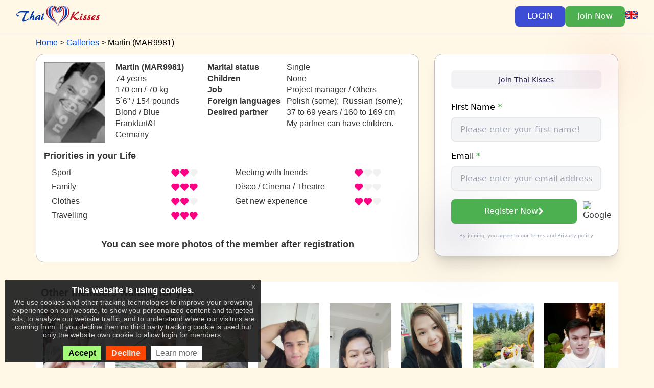

--- FILE ---
content_type: text/html; charset=UTF-8
request_url: https://www.thaikisses.com/view.php?id=153
body_size: 7597
content:
<!DOCTYPE html>
<html lang="en">
	<head>
		<title>Meet with Martin (Frankfurt&amp;lt;&amp;lt;&amp;lt;&amp;lt;&amp;lt;&amp;lt, Germany), age: 74 | Thai dating site ThaiKisses</title>																
		<meta http-equiv="Content-Type" content="text/html; charset=UTF-8" />
		<meta http-equiv="X-UA-Compatible" content="IE=edge" />
        <meta name="viewport" content="width=device-width, initial-scale=1">
		<meta name="robots" content="index, follow">
				<link rel="canonical" href="https://www.thaikisses.com/view.php?id=153" />
				        <meta name="language" content="en">
        <meta name="Copyright" content="IK Softwareportal GmbH">
		<meta name="description" content="Start a chat with ➡ Martin from Frankfurt&amp;lt;&amp;lt;&amp;lt;&amp;lt;&amp;lt;&amp;lt, Germany, 74 years old today! He loves most ✔ Family, Travelling. Start talking to him on the ❤ Thai Kisses">
		<meta name="keywords" content="Germany dating, Martin, Frankfurt&amp;lt;&amp;lt;&amp;lt;&amp;lt;&amp;lt;&amp;lt,Germany">
		<meta name="DC.Title" content="Meet with Martin (Frankfurt&amp;lt;&amp;lt;&amp;lt;&amp;lt;&amp;lt;&amp;lt, Germany), age: 74 | Thai dating site ThaiKisses">
		<meta name="DC.Description" content="Start a chat with ➡ Martin from Frankfurt&amp;lt;&amp;lt;&amp;lt;&amp;lt;&amp;lt;&amp;lt, Germany, 74 years old today! He loves most ✔ Family, Travelling. Start talking to him on the ❤ Thai Kisses">
		<meta name="DC.identifier" content="https://www.thaikisses.com">
		<meta name="DC.subject" content="Germany dating, Martin, Frankfurt&amp;lt;&amp;lt;&amp;lt;&amp;lt;&amp;lt;&amp;lt,Germany">
		<meta property="dcterms:title" content="Meet with Martin (Frankfurt&amp;lt;&amp;lt;&amp;lt;&amp;lt;&amp;lt;&amp;lt, Germany), age: 74 | Thai dating site ThaiKisses">
		<meta property="dcterms:identifier" content="https://www.thaikisses.com">
		<meta property="dcterms:description" content="Start a chat with ➡ Martin from Frankfurt&amp;lt;&amp;lt;&amp;lt;&amp;lt;&amp;lt;&amp;lt, Germany, 74 years old today! He loves most ✔ Family, Travelling. Start talking to him on the ❤ Thai Kisses">
		<meta property="dcterms:subject" content="Germany dating, Martin, Frankfurt&amp;lt;&amp;lt;&amp;lt;&amp;lt;&amp;lt;&amp;lt,Germany">
		
        
		
        <link rel="stylesheet" href="/css/fa/font-awesome.min.css">
		
					<link rel="apple-touch-icon" sizes="180x180" href="/apple-touch-icon.png">
			<link rel="icon" type="image/png" sizes="32x32" href="/favicon-32x32.png">
			<link rel="icon" type="image/png" sizes="16x16" href="/favicon-16x16.png">
			<link rel="manifest" href="/site.webmanifest">
		
		
		<link type="text/css" rel="stylesheet" href="/members/cache/css/9571d478ae81bfc1ab30cf995cc7f26a1d5db3da.css"><style type="text/css">
    td.g-trans-control {
        background-image: url("/bitmaps/bt_translate_b.gif");
        background-repeat: repeat-x;
        padding-left: 5px;
        font-size: 12px;
        line-height: 24px;
    }
    .g-trans {
        display: none;
    }
</style><script type="text/javascript" src="/members/cache/js/jqueryf71824b0eb2e94ffb93d62754ada2cf46d1ae22c.js"></script>
        <style type="text/css">
.info-label {font-weight:bold; padding-right:10px;white-space:nowrap;}
td.info-label-prio{vertical-align:middle;padding-right:20px;padding-left:20px;text-align:right;}
.info-table td { vertical-align: top; padding: 0; border: 0; }
.info-table td.info-label { padding-right: 0.7em; }
.p-prio-info > span { display: inline-block; width: 226px; }
.p-prio-info { white-space: nowrap; }

a.thumb {
	color: #418dda;
	font-weight: bold;
	text-decoration: none;
}
.form-row {
	margin-bottom: 1em;
}
.form-label {
	display: block;
	font-size: 16px;
	font-weight: 500;
	color: #000;
	margin-bottom: 8px;
}
.text-green {
	color: #4CAF50;
}
.member-photo {
	cursor: pointer;
    display: block;
    margin: 0 7px 5px 0;
}
</style>
            <script type="application/ld+json">{"@context":"https://schema.org/","@type":"ProfilePage","dateCreated":"2004-11-01 00:00:00","mainEntity":{"@type":"Person","url":"https://www.thaikisses.com/view.php?id=153","name":"Martin","identifier":"MAR9981","gender":"Male","image":{"@type":"ImageObject","url":"/bitmaps/icons/no_photo_man_mini.jpg"}}}</script>
	</head>
	<body class="body-TK eupopup eupopup-bottomleft">
				<div class="isolated-billy">
		<div class="bg-TK border-b border-[#241D4F]/10">
			<div class="max-w-7xl mx-auto px-4 sm:px-6 lg:px-8 py-3 md:py-4">
				<div class="flex justify-between items-center">
					<div class="flex items-center gap-4">
						<a href="/"><img src="/bitmaps/newlogos/TK_logo_new_96px.png" alt="Thai Kisses" class="w-auto" style="max-height: 2.5rem"></a>
					</div>
										<div class="flex items-center gap-2 md:gap-3">
						<button class="my-btn-login px-6 py-2 rounded-lg transition-colors">
							LOGIN
						</button>
						<a href="/reg-send.php" class="px-6 py-2 bg-[#4CAF50] text-white rounded-lg hover:bg-[#43A047] hover:text-white transition-colors">
							Join Now
						</a>
												<div>
							<a href="javascript:void(0)" onclick="ik.popups.openDialog('/languages_popup.php?url=/view.php?id=153', { width: 310, height: 480 }, true)">
								<div class="bgflag-sm bgflag-sm-en"></div>
							</a>
						</div>
											</div>
									</div>
			</div>
		</div>
	</div>
	
			<div class="bootstrap">
			<div class="container">
			    <ol itemscope itemtype="http://schema.org/BreadcrumbList" class="breadcrumbs" style="margin-top: 0.5em">
        <li itemprop="itemListElement" itemscope
            itemtype="http://schema.org/ListItem">
            <a itemprop="item" href="/">
                <span itemprop="name">Home</span>
            </a>
            <meta itemprop="position" content="1" />
        </li>
        <li itemprop="itemListElement" itemscope
            itemtype="http://schema.org/ListItem">
            <a itemprop="item" href="/modern_galleries.php">
                <span itemprop="name">Galleries</span>
            </a>
            <meta itemprop="position" content="2" />
        </li>
        <li itemprop="itemListElement" itemscope
            itemtype="http://schema.org/ListItem">
            <span itemprop="name">Martin (MAR9981)</span>
            <meta itemprop="position" content="3" />
        </li>
    </ol>
		<div class="row">
    <div class="col-md-8 col-xs-12">
        <div style="margin-bottom: 1em; padding: 15px;background-color: white; border-radius: 1em; border: 1px solid #C0C0C0">
            <div style="display: flex; flex-direction: row; flex-wrap: wrap; align-content: flex-start; justify-content: flex-start;">
                <div>
                    <div class="hidden-xs" style="width:120px;height:160px; margin-right: 20px; margin-bottom: 5px;
                            background-size:cover;
                            background-repeat:no-repeat;
                            background-image: url(/bitmaps/icons/no_photo_man.jpg)"></div>
                    <div class="visible-xs " style="width: 95vw; margin-bottom: 15px; padding-right: 30px;">
                        <div style="width:100%;padding-bottom: 128%;
                                background-size:cover;
                                background-repeat:no-repeat;
                                background-image: url(/bitmaps/icons/no_photo_man.jpg)"></div>
                    </div>
                </div>
                <div style="max-width: 170px; margin-right: 10px">
                    <div class="hidden-xs">
                        <div class="info-label" style="white-space: normal">Martin (MAR9981)</div>
                        <div class="info-txt">74 years</div>
                        <div class="info-txt"><span style="white-space: nowrap">170 cm / 70 kg</span> <span style="white-space: nowrap">5&acute;6&quot; / 154 pounds</span></div>
                        <div class="info-txt">Blond&nbsp;/&nbsp;Blue</div>
                        <div class="info-txt">Frankfurt&amp;l</div>                        <div class="info-txt">Germany</div>
                    </div>
                    <div class="visible-xs">
                        <div class="info-label">Martin (MAR9981)</div>
                        <div class="info-txt">74 years, </div>
                        <div class="info-txt"><span style="white-space: nowrap">170 cm / 70 kg</span> <span style="white-space: nowrap">5&acute;6&quot; / 154 pounds</span></div>
                        <div class="info-txt">Frankfurt&amp;l, Germany</div>
                    </div>
                </div>
                <div style="max-width: 390px">
                    <table class="info-table">
                        <tr><td class="info-label">Marital status</td><td class="info-txt">Single</td></tr>
                        <tr><td class="info-label">Children</td><td class="info-txt">None</td></tr>                        <tr><td class="info-label">Job</td><td class="info-txt">Project manager / Others</td></tr>
                        <tr><td class="info-label">Foreign languages</td><td class="info-txt">Polish&nbsp;(some);&nbsp; Russian&nbsp;(some);&nbsp; </td></tr>
                        <tr><td class="info-label">Desired partner</td><td class="info-txt">37&nbsp;to&nbsp;69&nbsp;years / 160&nbsp;to&nbsp;169&nbsp;cm<br>My partner can have children.</td></tr>
                    </table>
                </div>
            </div>
            <div>
                                <h4 style="font-weight: bold">Priorities in your Life</h4>
                <div class="col-sm-12 col-md-6">
                    <p class="p-prio-info"><span>Sport</span>&nbsp;<img src="/images/gtib/dropdown-heart2.png" alt="heart2" /></p>
                    <p class="p-prio-info"><span>Family</span>&nbsp;<img src="/images/gtib/dropdown-heart3.png" alt="heart3" /></p>
                    <p class="p-prio-info"><span>Clothes</span>&nbsp;<img src="/images/gtib/dropdown-heart2.png" alt="heart2" /></p>
                    <p class="p-prio-info"><span>Travelling</span>&nbsp;<img src="/images/gtib/dropdown-heart3.png" alt="heart3" /></p>
                </div>
                <div class="col-sm-12 col-md-6">
                    <p class="p-prio-info"><span>Meeting with friends</span>&nbsp;<img src="/images/gtib/dropdown-heart1.png" alt="heart1" /></p>
                    <p class="p-prio-info"><span>Disco / Cinema / Theatre</span>&nbsp;<img src="/images/gtib/dropdown-heart1.png" alt="heart1" /></p>
                    <p class="p-prio-info"><span>Get new experience</span>&nbsp;<img src="/images/gtib/dropdown-heart2.png" alt="heart2" /></p>
                </div>
            </div>
                        <div style="clear: both">
                                    <br>
                    <h4 style="text-align: center; font-weight: bold;">You can see more photos of the member after registration</h4>
                    <div style="margin-right: -7px; display: flex; flex-wrap: wrap; align-content: center; justify-content: center">
                                        </div>
                            </div>
        </div>
    </div>
    <div class="col-md-4 col-xs-12 isolated-billy">
        <div class="relative z-10">
            <div class="bg-white rounded-2xl p-4 sm:p-8 shadow-xl relative" style="border: 1px solid #c0c0c0">
                <div class="absolute -top-2 sm:-top-4 -right-2 sm:-right-4 w-16 sm:w-24 h-16 sm:h-24 bg-[#ED1C24]/10 rounded-full blur-2xl"></div>
                <div class="absolute -bottom-2 sm:-bottom-4 -left-2 sm:-left-4 w-20 sm:w-32 h-20 sm:h-32 bg-[#241D4F]/10 rounded-full blur-2xl"></div>
                <div class="flex items-center justify-center gap-1.5 sm:gap-2 mb-4 sm:mb-6 bg-[#241D4F]/5 rounded-lg py-1.5 sm:py-2 px-3 sm:px-4">
                    <span class="text-xs sm:text-sm font-medium text-[#241D4F]">Join Thai Kisses</span></div>
                    <form class="relative space-y-3 sm:space-y-4" method="post" action="/reg-send.php?step=1">
                        <input type="hidden" name="_qf__RegSendForm1" value="1">
                        <div class="form-row">
                            <label class="form-label">First Name <b class="text-green">*</b></label>
                            <input type="text" name="fname" placeholder="Please enter your first name!" required
                                   class="w-full px-4 py-2.5 text-base rounded-lg bg-gray-100 border-gray-200 border-2 focus:border-[#4CAF50] focus:ring-[#4CAF50] text-gray-900"
                                   value="">
                        </div>
                        <div class="form-row">
                            <label class="form-label">Email <b class="text-green">*</b></label>
                            <input type="email" name="email" placeholder="Please enter your email address!" required
                                   class="w-full px-4 py-2.5 text-base rounded-lg bg-gray-100 border-gray-200 border-2 focus:border-[#4CAF50] focus:ring-[#4CAF50] text-gray-900"
                                   value="">
                        </div>
                        <div class="flex gap-2">
                            <button type="submit"
                                    class="flex-1 px-4 py-2.5 bg-[#4CAF50] text-white rounded-lg text-base hover:bg-[#43A047] transition group flex items-center justify-center gap-1">
                                Register Now
                                <i class="fa fa-chevron-right"></i>
                            </button>
                            <button type="button"
                                    class="google-auth-btn">
                                <img src="https://www.google.com/favicon.ico" alt="Google">
                            </button>
                        </div>
                        <p class="text-gray-400 text-[10px] text-center">By joining, you agree to our <a class='terms' href='/agb.php' target='_blank'>Terms</a> and <a class='policy' href='/policy.php' target='_blank'>Privacy policy</a></p>
                    </form>
            </div>
        </div>
    </div>
</div>
<br>
<div style="padding: 10px;background-color: white; ">
    <h3 style="font-weight: bold; margin-top: 0;">Other members waiting for you</h3>
    <div style="display: flex; flex-wrap: wrap; align-content: center; justify-content: space-around">
            <div style="margin: 0 10px 7px 0; width: 120px;">
            <a href="/en/view.php?id=661977" class="thumb" onclick="load_info('index_dating.php?source=')">
                <div style="width:100%;padding-bottom:133%;
                        background-repeat:no-repeat;background-size: cover; background-image: url('/members/uploads/01/2026/661977_19-085756605079.jpg')"></div>
            </a>
            <div style="width: 100%; overflow: hidden">
                <a href="/en/view.php?id=661977" class="thumb" onclick="load_info('index_dating.php?source=')">บาง</a><br>
                30 years<br>
                Laos<br>
                Laos
            </div>
        </div>
            <div style="margin: 0 10px 7px 0; width: 120px;">
            <a href="/en/view.php?id=938341" class="thumb" onclick="load_info('index_dating.php?source=')">
                <div style="width:100%;padding-bottom:133%;
                        background-repeat:no-repeat;background-size: cover; background-image: url('/members/uploads/01/938341_124150-352.webp')"></div>
            </a>
            <div style="width: 100%; overflow: hidden">
                <a href="/en/view.php?id=938341" class="thumb" onclick="load_info('index_dating.php?source=')">Erik</a><br>
                39 years<br>
                Thailand<br>
                Bangkok
            </div>
        </div>
            <div style="margin: 0 10px 7px 0; width: 120px;">
            <a href="/en/view.php?id=1133224" class="thumb" onclick="load_info('index_dating.php?source=')">
                <div style="width:100%;padding-bottom:133%;
                        background-repeat:no-repeat;background-size: cover; background-image: url('/members/uploads/01/1133224_055126-834.webp')"></div>
            </a>
            <div style="width: 100%; overflow: hidden">
                <a href="/en/view.php?id=1133224" class="thumb" onclick="load_info('index_dating.php?source=')">Steve</a><br>
                61 years<br>
                Australia<br>
                Sydney
            </div>
        </div>
            <div style="margin: 0 10px 7px 0; width: 120px;">
            <a href="/en/view.php?id=1129120" class="thumb" onclick="load_info('index_dating.php?source=')">
                <div style="width:100%;padding-bottom:133%;
                        background-repeat:no-repeat;background-size: cover; background-image: url('/members/uploads/01/1129120_055818-755.webp')"></div>
            </a>
            <div style="width: 100%; overflow: hidden">
                <a href="/en/view.php?id=1129120" class="thumb" onclick="load_info('index_dating.php?source=')">Onur</a><br>
                24 years<br>
                Turkey<br>
                Pertek
            </div>
        </div>
            <div style="margin: 0 10px 7px 0; width: 120px;">
            <a href="/en/view.php?id=1109870" class="thumb" onclick="load_info('index_dating.php?source=')">
                <div style="width:100%;padding-bottom:133%;
                        background-repeat:no-repeat;background-size: cover; background-image: url('/members/uploads/01/1109870_053933-387.webp')"></div>
            </a>
            <div style="width: 100%; overflow: hidden">
                <a href="/en/view.php?id=1109870" class="thumb" onclick="load_info('index_dating.php?source=')">Chiva Chan</a><br>
                37 years<br>
                Cambodia<br>
                Sihanoukvil
            </div>
        </div>
            <div style="margin: 0 10px 7px 0; width: 120px;">
            <a href="/en/view.php?id=1134201" class="thumb" onclick="load_info('index_dating.php?source=')">
                <div style="width:100%;padding-bottom:133%;
                        background-repeat:no-repeat;background-size: cover; background-image: url('/members/uploads/01/1134201_143559-800856986.webp')"></div>
            </a>
            <div style="width: 100%; overflow: hidden">
                <a href="/en/view.php?id=1134201" class="thumb" onclick="load_info('index_dating.php?source=')">Nittaya</a><br>
                40 years<br>
                Thailand<br>
                Mahasarakha
            </div>
        </div>
            <div style="margin: 0 10px 7px 0; width: 120px;">
            <a href="/en/view.php?id=574449" class="thumb" onclick="load_info('index_dating.php?source=')">
                <div style="width:100%;padding-bottom:133%;
                        background-repeat:no-repeat;background-size: cover; background-image: url('/members/uploads/07/2022/574449_29-151555446282.jpg')"></div>
            </a>
            <div style="width: 100%; overflow: hidden">
                <a href="/en/view.php?id=574449" class="thumb" onclick="load_info('index_dating.php?source=')">Kang</a><br>
                59 years<br>
                Thailand<br>
                Bangkok Yai
            </div>
        </div>
            <div style="margin: 0 10px 7px 0; width: 120px;">
            <a href="/en/view.php?id=925824" class="thumb" onclick="load_info('index_dating.php?source=')">
                <div style="width:100%;padding-bottom:133%;
                        background-repeat:no-repeat;background-size: cover; background-image: url('/members/uploads/06/925824_100948-10.webp')"></div>
            </a>
            <div style="width: 100%; overflow: hidden">
                <a href="/en/view.php?id=925824" class="thumb" onclick="load_info('index_dating.php?source=')">Woody</a><br>
                39 years<br>
                Thailand<br>
                UDONTHANI
            </div>
        </div>
            <div style="margin: 0 10px 7px 0; width: 120px;">
            <a href="/en/view.php?id=687695" class="thumb" onclick="load_info('index_dating.php?source=')">
                <div style="width:100%;padding-bottom:133%;
                        background-repeat:no-repeat;background-size: cover; background-image: url('/members/uploads/05/2024/687695_04-153004452471.jpg')"></div>
            </a>
            <div style="width: 100%; overflow: hidden">
                <a href="/en/view.php?id=687695" class="thumb" onclick="load_info('index_dating.php?source=')">Samarng</a><br>
                52 years<br>
                Thailand<br>
                Nakhon Ratc
            </div>
        </div>
            <div style="margin: 0 10px 7px 0; width: 120px;">
            <a href="/en/view.php?id=1130076" class="thumb" onclick="load_info('index_dating.php?source=')">
                <div style="width:100%;padding-bottom:133%;
                        background-repeat:no-repeat;background-size: cover; background-image: url('/members/uploads/01/1130076_055725-498.webp')"></div>
            </a>
            <div style="width: 100%; overflow: hidden">
                <a href="/en/view.php?id=1130076" class="thumb" onclick="load_info('index_dating.php?source=')">José</a><br>
                39 years<br>
                France<br>
                Chatillon
            </div>
        </div>
            <div style="margin: 0 10px 7px 0; width: 120px;">
            <a href="/en/view.php?id=595582" class="thumb" onclick="load_info('index_dating.php?source=')">
                <div style="width:100%;padding-bottom:133%;
                        background-repeat:no-repeat;background-size: cover; background-image: url('/members/uploads/01/595582_053849-806.webp')"></div>
            </a>
            <div style="width: 100%; overflow: hidden">
                <a href="/en/view.php?id=595582" class="thumb" onclick="load_info('index_dating.php?source=')">Chamchuri</a><br>
                52 years<br>
                Thailand<br>
                Ratchaburi
            </div>
        </div>
            <div style="margin: 0 10px 7px 0; width: 120px;">
            <a href="/en/view.php?id=682734" class="thumb" onclick="load_info('index_dating.php?source=')">
                <div style="width:100%;padding-bottom:133%;
                        background-repeat:no-repeat;background-size: cover; background-image: url('/members/uploads/08/2022/682734_12-122514206259.jpg.profile.jpg')"></div>
            </a>
            <div style="width: 100%; overflow: hidden">
                <a href="/en/view.php?id=682734" class="thumb" onclick="load_info('index_dating.php?source=')">Chanokporn Suklap</a><br>
                54 years<br>
                Thailand<br>
                Ayutthaya
            </div>
        </div>
            <div style="margin: 0 10px 7px 0; width: 120px;">
            <a href="/en/view.php?id=696014" class="thumb" onclick="load_info('index_dating.php?source=')">
                <div style="width:100%;padding-bottom:133%;
                        background-repeat:no-repeat;background-size: cover; background-image: url('/members/uploads/01/696014_054208-862.webp')"></div>
            </a>
            <div style="width: 100%; overflow: hidden">
                <a href="/en/view.php?id=696014" class="thumb" onclick="load_info('index_dating.php?source=')">Namoiy</a><br>
                42 years<br>
                Thailand<br>
                Bangkok
            </div>
        </div>
            <div style="margin: 0 10px 7px 0; width: 120px;">
            <a href="/en/view.php?id=696270" class="thumb" onclick="load_info('index_dating.php?source=')">
                <div style="width:100%;padding-bottom:133%;
                        background-repeat:no-repeat;background-size: cover; background-image: url('/members/uploads/02/2023/696270_08-192313444841.jpg.profile.jpg')"></div>
            </a>
            <div style="width: 100%; overflow: hidden">
                <a href="/en/view.php?id=696270" class="thumb" onclick="load_info('index_dating.php?source=')">Appen</a><br>
                36 years<br>
                Thailand<br>
                Din Daeng
            </div>
        </div>
        </div>
</div>
<br><br>
<div id="please-register-send" style="display: none" title="Send message">
    To send a message to a member you need to give your contact information so the member can reply to you. Please register with your basic data.
</div>
<div id="please-register-photo" style="display: none" title="Full access to photos, videos and contact information, such as social media and chat apps, as permitted by the member.">
    To view high quality photos of the members you need to make a free registration.
</div>
<script type="text/javascript">
    $(document).ready(function () {
        $('#reg-send-form').submit(function (ev) {
            ev.preventDefault();
            if (document.forms.reg_send_form.message.value == "") {
                return false;
            }
            $('#please-register-send').dialog({
                modal: true,
                buttons: {
                    OK: function() {
                        document.forms.reg_send_form.submit();
                    }
                }
            })
            return false;
        });
		$('.member-photo').click(function() {
			$('#please-register-photo').dialog({
				modal: true,
				buttons: {
					OK: function() {
						document.location.href = "/reg-send.php";
					}}
            });
        });
    });
</script>
		</div>
	</div>
	
			<div class="footer">
    <div class="container">
        <div class="footer-seostyle-container" style="display: flex; flex-wrap: wrap; justify-content: space-evenly;">
                <a href="https://www.kissesofafrica.com?sc=ik_TK_new_banners" target='_blank' class='thumb' title='Dating with african ladies'><img src='/images/modern/date-sites/black-dating.jpg' alt='Dating with african ladies' /></a><a href="www.interkontakt.net?sc=ik_TK_new_banners" target='_blank' class='thumb' title='Dating with russian ladies'><img src='/images/modern/date-sites/russian_girls_dating.jpg' alt='Dating with russian ladies' /></a><a href="https://www.filipinokisses.com?sc=ik_TK_new_banners" target='_blank' class='thumb' title='Dating with Filipinas'><img src='/images/modern/date-sites/dating_filipinas.jpg' alt='Dating with Filipinas' /></a><a href="https://www.ladyboykisses.de?sc=ik_TK_new_banners" target='_blank' class='thumb' title='Dating with asian Ladyboys'><img src='/images/modern/date-sites/dating_ladyboys.jpg' alt='Dating with asian Ladyboys' /></a><a href="https://www.latinlove.org?sc=ik_TK_new_banners" target='_blank' class='thumb' title='Dating with Latinas'><img src='/images/modern/date-sites/dating_latinas.jpg' alt='Dating with Latinas' /></a><a href="https://www.chinesekisses.com?sc=ik_TK_new_banners" target='_blank' class='thumb' title='Dating with chinese ladies'><img src='/images/modern/date-sites/chinese_dating.jpg' alt='Dating with chinese ladies' /></a>
    <br>
<style>
    .footer_menu_table {width: 95%; min-width: margin: 5px auto 0;}
    .footer_menu_table tr:first-child > td {padding-top: 10px;}
    .footer_menu_table td {text-align: center;vertical-align: top;width: 30%;}
    .footer_menu_table ul {text-align: left;list-style: none;}
    .footer_menu_table a {font-size: 12px;line-height: 20px;}
    .footer_menu_table .bgflag-sm {margin-top: 5px;}
</style>
<table class="footer_menu_table footer-links">
    <tbody><tr>
        <td>
            <ul>
                                <li><a href="//www.thaikisses.com/contactus.php?l=en" target="_blank">Contact Us</a></li>
                <li><a href="//www.thaikisses.com/policy.php?l=en" target="_blank">Privacy Policy</a></li>
                <li><a href="//www.thaikisses.com/agb.php" target="_blank">Terms of Service</a></li>
                <li><a href="//www.thaikisses.com/comunity_rules.php" target="_blank">Community rules</a></li>
                <li><a href="https://help.thaikisses.com" target="_blank">Help</a></li>
                <li><a href="//www.thaikisses.com/prices.php" target="_blank">Prices</a></li>
                <li><a href="//www.thaikisses.com/dating-app.php" target='_blank'>Download App</a></li>
                <li><a href="http://www.ik-affiliates.com" target="_blank">Affiliate Program</a></li>
                                                <li><a href="//www.thaikisses.com/videos_list.php" target='_blank'>Videos</a></li>
                            </ul>
        </td>
        <td>
            <ul>
                <li><a href="//www.thaikisses.com/dating_content.php" target="_blank">Other content</a></li>                                                <li><a href="http://donation.thaikisses.com/" target="_blank">Donations</a></li>
            </ul>
        </td>
        <td><ul><li><a href="https://www.chinesekisses.com?sc=ik_hp_bottom_CK">Chinese Dating</a></li><li><a href="https://www.asiankisses.de?sc=ik_hp_bottom_AK">Asian Dating</a></li><li><a href="http://www.blackdating.online?sc=ik_hp_bottom_BLACKDAT">Black dating</a></li><li><a href="https://www.filipinokisses.com?sc=ik_hp_bottom_FK">Philippines dating</a></li><li><a href="https://www.latinlove.org?sc=ik_hp_bottom_LL">Latin Dating</a></li></ul></td>
        <td>
            <div>
                <a href="javascript:void(0)" onclick="ik.popups.openDialog('/languages_popup.php?url=/view.php?id=153', { width: 640, height: 480 }, true)">Languages
                    <br><img src="/bitmaps/flags_small/EN.PNG" border="0" style="height: 16px; margin-top: 5px; margin-left: -3px;">                </a>
            </div>
                    </td>
    </tr>
    </tbody>
</table>
        </div>
        <div class="social wow fadeInRight" data-wow-delay="0.4s">
            <ul class="footer_social">
                                                                                                            </ul>
        </div>
        <div class='clearfix'></div>
        <div class="footer-txt"><strong>IK Softwareportal GmbH</strong>&nbsp; An den Klippen 23, 57462 Olpe, Germany</div>
    </div>
</div>
	
			<div id="loginform" class="form-container" style="display: none; background-color: #fff;" title="Member&#039;s login">
							<div>
											<div style="margin-top: 10px;margin-bottom: 4px;text-align: center;">Sign in by:</div>
						<div style="display: flex; justify-content: center">
							<button type="button" class="google-auth-btn transition">
								<img src="/bitmaps/icons/google.svg" alt="Google">
							</button>
						</div>
									</div>
																			<form action="https://www.thaikisses.com/login.php" method="post">
				<input type="hidden" name="l" value="en">
				<input type="hidden" name="p" value="s">
				<input type="hidden" name="homepage_old" value="1">
				<input type="hidden" name="a" value="manual">
												<div class="form-row">
					<label for="login-id">Email</label>
					<div class="form-element form-element-text"><input id="login-id" name="id" type="text" style="width: 14.5em;"/></div>
				</div>
				<div class="form-row">
					<label for="login-password">Password</label>
					<div class="form-element form-element-text"><input id="login-password" name="password" style="width: 14.5em;" type="password"/></div>
				</div>
				<br style="clear: both"/>
				<div class="button-row">
					<input type="submit" value="Login" name="submit" class="btn btn-success" style="float: right"/>
					<div class="clear"></div>
				</div>
				<br style="clear: both"/>
				<div style="text-align: right; font-size: 90%"><a href="/remind.php">Forgot password?</a></div><br/>
			</form>
		</div>
			

<script type="text/javascript" src="/members/cache/js/4236b385b439cfc297b480ad1b219e3f5b81bab8.js"></script>
<script type='text/javascript' src='/js/js-php/common-en-98449a7ceca06ae97e667e180b26f5c8.php'></script>
<script type='text/javascript' src='/js/js-php/jquery_eu_cookie_law_popup-en-b9ee6287b16c7915dda587f68b19b8a5.php'></script>
	<script type="text/javascript">
	$(document).ready(function() {
		ik.ext_google_translator.setupTranslation('en');
	});
</script>



        <script src="https://apis.google.com/js/api:client.js"></script>
<script type="text/javascript">
	$(document).ready(function() {
		function attachSignin(element, auth2) {
			auth2.attachClickHandler(element, {},
				function(googleUser) {
					var profile = googleUser.getBasicProfile();
					window.location.href = '/gmail/login.php?gmid=' + encodeURIComponent(profile.getId()) + '&gm_name=' +
							encodeURIComponent(profile.getName()) + '&gm_email=' + encodeURIComponent(profile.getEmail());
				}, function(error) {
				    if (error.error != 'popup_closed_by_user') {
						alert(JSON.stringify(error, undefined, 2));
					}
				});
		}
		gapi.load('auth2', function(){
			var auth2 = gapi.auth2.init({
				client_id: '758026461963-4jd3ve4ifrfciape2qst43u50linsq5l.apps.googleusercontent.com',
			});
			$('.google-auth-btn').each(function(idx, el){
				attachSignin(el, auth2);
			});
		});
	});
</script>

<script type="text/javascript">
	$(document).ready(function() {
		$('.my-btn-login').click(function() {
			$('#loginform').dialog({modal: true});
			try {
				jivo_api.close();
			} catch(e) {}
		});
				// $('.my-languages-selector').change(function () {
		// 	var lng = $(this).val();
		// 	window.location.href = ik.base.sessionUrl("/setlang.php?l="+lng);
		// });
	});
</script>
		    <script type="application/javascript">
	    	    	    
	    	    		window.dataLayer = window.dataLayer || [];
		function gtag(){dataLayer.push(arguments);}

		(function() {
            var gtag = document.createElement('script');
            gtag.type = 'text/javascript';
            gtag.async = true;
            gtag.src = 'https://www' + '.googletagmanager.com/gtag/js?id=G-PE1CVPN2R3';
            var s = document.getElementsByTagName('script')[0];
            s.parentNode.insertBefore(gtag, s);
		})();
		gtag('js', new Date());
		gtag('config', 'G-PE1CVPN2R3', null);
                                                                                                        
                        
                                

        // (function() {
                                                                                                
                                                                                    

//             }
	        // if (typeof jQuery.fn.euCookieLawPopup == 'function') {
            //     $(document).bind("user_cookie_consent_accepted", function () {
            //         on_consent_accepted();
            //     });
            // } else {
            //     on_consent_accepted();
            // }
        // })();
    </script>
        	<script defer src="https://static.cloudflareinsights.com/beacon.min.js/vcd15cbe7772f49c399c6a5babf22c1241717689176015" integrity="sha512-ZpsOmlRQV6y907TI0dKBHq9Md29nnaEIPlkf84rnaERnq6zvWvPUqr2ft8M1aS28oN72PdrCzSjY4U6VaAw1EQ==" data-cf-beacon='{"version":"2024.11.0","token":"b7fc55d4a5a6430aaf4b13b2a3e79acc","r":1,"server_timing":{"name":{"cfCacheStatus":true,"cfEdge":true,"cfExtPri":true,"cfL4":true,"cfOrigin":true,"cfSpeedBrain":true},"location_startswith":null}}' crossorigin="anonymous"></script>
</body>
</html>


--- FILE ---
content_type: application/javascript
request_url: https://www.thaikisses.com/js/js-php/common-en-98449a7ceca06ae97e667e180b26f5c8.php
body_size: 9875
content:
var sortable_editor_inited = false;
function init_sortable_editor() {
	if (sortable_editor_inited) {
		return;
	}
	sortable_editor_inited = true;

	var init_sortable_func = function() {
		$('.sortable-editor button').button();

		$( ".available-items ul.se-items").sortable({
			connectWith: ".member-items ul.se-items",
			receive: sortablePostProcess
		}).disableSelection();
		$(".available-items ul.se-items").delegate('button', 'click', function(ev){
			var item = $(this).parent();
			item.detach().appendTo('.member-items ul.se-items');
			sortablePostProcess(ev, item);
		});
		$(".member-items ul.se-items").sortable({
			connectWith: ".available-items ul.se-items",
			receive: sortablePostProcess
		}).disableSelection();
		$(".member-items ul.se-items" ).delegate('button', 'click', function(ev){
			var item = $(this).parent();
			item.detach().appendTo('.available-items ul.se-items');
			sortablePostProcess(ev, item);
		});
	};

	if ($.ui) {
		init_sortable_func();
		return;
	}
}
var MENU_DUP_ITEMS = [];
function sortablePostProcess(event, elem) {
	var menu_item_id = 0, dup_id;
	var found_dup = false;
	var i, j, dup_items;
	if (elem && elem.item) {
		menu_item_id =  $(elem.item).attr('data-id');
	} else {
		menu_item_id =  $(elem).attr('data-id');
	}
	for(i in MENU_DUP_ITEMS) {
		dup_items = MENU_DUP_ITEMS[i];
		for(j in dup_items) {
			if (dup_items[j] == menu_item_id) {
				found_dup = true;
				break;
			}
		}
		if (found_dup) {
			for(j in dup_items) {
				dup_id = dup_items[j];
				if (dup_id == menu_item_id) continue;
				$('.member-items li[data-id='+dup_id+']').detach().appendTo('.available-items ul.se-items');
			}
			break;
		}
	}
	$('.available-items button span.fa').removeClass('fa-minus-square').addClass('fa-plus-square');
	$('.available-items button').removeClass('ui-state-red').addClass('ui-state-green');
	$('.available-items .se-item-handler-mark').removeClass('ui-icon ui-icon-arrowthick-2-n-s se-item-handler');
	$('.member-items button span.fa').removeClass('fa-plus-square').addClass('fa-minus-square');
	$('.member-items button').removeClass('ui-state-green').addClass('ui-state-red');
	$('.member-items .se-item-handler-mark').addClass('ui-icon ui-icon-arrowthick-2-n-s se-item-handler');

	var menu_width = 0;
	$('.member-items span.menu-label').each(function(idx, obj) {
		menu_width += $(obj).width();
	});

	if (menu_width > MAX_MENU_ROW_WIDTH) {
		$('.menu-editor .too-many-items-msg').show();
	} else {
		$('.menu-editor .too-many-items-msg').hide();
	}
}

// add fake console object if console is not available
if (!window.console) {
    window.console = {
        log: function(args) {
            return true;
        },
        error: function(args) {
            return true;
        },
        warn: function(args) {
            return true;
        }
    }
}

if (!String.prototype.format) {
    String.prototype.format = function () {
        var args = arguments;
        return this.replace(/{(\d+)}/g, function (match, number) {
            return typeof args[number] != 'undefined'
                ? args[number]
                : match
                ;
        });
    };
}

if (typeof ik == 'undefined') ik = {};
ik.i18n = ik.i18n || {};

(function(ik, $, undefined) {

    function IKBase() {
        var self = this;

        self.setUrlParameter = function (url, paramName, paramValue) {
			if (paramValue == null) {
				paramValue = '';
			}
			var pattern = new RegExp('\\b('+paramName+'=).*?(&|#|$)');
			if (url.search(pattern)>=0) {
				return url.replace(pattern,'$1' + paramValue + '$2');
			}
			url = url.replace(/[?#]$/,'');
			return url + (url.indexOf('?')>0 ? '&' : '?') + paramName + '=' + paramValue;
        };

        self.sessionUrl = function (url) {
            if (url.indexOf(ik.sessionName) == -1 && ik.sessionId != "") {
                if (url.indexOf("?") == -1) {
                    return url + "?" + ik.sessionId;
                } else {
                    return url + "&" + ik.sessionId;
                }
            }
            return url;
        };

        self.loadCSS = function (filename) {
            var fileref = document.createElement("link");
            fileref.setAttribute("rel", "stylesheet");
            fileref.setAttribute("type", "text/css");
            fileref.setAttribute("href", filename);
            document.getElementsByTagName("head")[0].appendChild(fileref);
        };

        self.pleaseWaitShow = function () {
            $('<div id="please-wait-status"><img src="/bitmaps/loading.gif" alt="Please wait..."> Please wait...</div>').appendTo('body');
            $('#please-wait-status').position({
                my: "center center",
                at: "center center",
                of: $(window)
            }).show(100);
            $('body').addClass('busy');
        };

        self.pleaseWaitHide = function () {
            $('#please-wait-status').fadeOut(100, function () {
                $(this).remove();
            });
            $('body').removeClass('busy');
        };

        self.pleaseWaitShowModal = function (message) {
            $('<div id="please-wait-modal"><img src="/bitmaps/loading.gif" alt=""> ' + message + '</div>')
                .dialog({
                    dialogClass: 'please-wait-modal',
                    modal: true,
                    closeOnEscape: false
                });
            $('body').addClass('busy');
        };

        self.pleaseWaitHideModal = function () {
            $('#please-wait-modal').dialog('destroy');
            $('body').removeClass('busy');
        };

        self.ajax = function (url, method, params, onsuccess) {
            $.ajax({
                type: 'POST',
                url: '' + self.sessionUrl(url),
                data: {
                    method: method,
                    id: 1,
                    params: [params]
                },
                async: true,
                cache: false,
                dataType: 'json',
                success: function (data, textStatus, jqXHR) {
                    if (!data.error) {
                        onsuccess(data);
                    } else {
                        self.alert('Error', data.error.message, 'alert');
                    }
                },
                error: function (jqXHR, textStatus, errorThrown) {
                    self.alert('Error', textStatus, 'alert');
                }
            });
        };

        self.loadJS = function (url, callback) {
            var script = document.createElement("script");
            script.type = "text/javascript";
            if (script.readyState) { //IE
                script.onreadystatechange = function () {
                    if (script.readyState == "loaded"
                        || script.readyState == "complete") {
                        script.onreadystatechange = null;
                        if ($.isFunction(callback)) {
                            callback();
                        }
                    }
                };
            } else { //Others
                script.onload = function () {
                    if ($.isFunction(callback)) {
                        callback();
                    }
                };
            }
            script.src = url;
            document.getElementsByTagName("head")[0].appendChild(script);
        };

        self.lazyLoadImages = function($imgs) {
            var i, $img;
            for(i = 0; i < $imgs.length; i++) {
                $img = $($imgs[i]);
                $img.attr('src',$img.attr('data-src'))
                    .removeAttr('data-src')
                    .addClass('ik-img-lazy-loading');

                $img.one('load',function () {
                    $(this).removeClass("ik-img-lazy-loading");
                });
            }
        };

        self.checks = {};
        self.checks.probably_email = function (value) {
            return value.indexOf('@') != -1 && value.length > 6;
        };

        self.checks.has_number = function (value) {
            var re = /[0-9_.]+/;
            return re.test(value);
        };

        self.checks.is_valid_email = function (value) {
            var email_re = /^(([^<>()[\]\\.,;:\s@\"]+(\.[^<>()[\]\\.,;:\s@\"]+)*)|(\".+\"))@((\[[0-9]{1,3}\.[0-9]{1,3}\.[0-9]{1,3}\.[0-9]{1,3}\])|(([a-zA-Z\-0-9]+\.)+[a-zA-Z]{2,}))$/;
            return email_re.test(value);
        };

        self.template = function(tpl, data) {
            var re = /{(\w+)}/g, match;
            while(match = re.exec(tpl)) {
                tpl = tpl.replace(match[0], data[match[1]])
            }
            return tpl;
        };

        self.gettext = function (text) {
            return ik.i18n[text] || text;
        };

        self.alert = function (title, text, icon, dialog_id_param, callback) {
            if (dialog_id_param) {
                var dialog_id = dialog_id_param;
            } else {
                var dialog_id = 'ik-modal-dialog-alert-' + (new Date()).getTime();
            }
            var dialog_html = '<div id="' + dialog_id + '" style="overflow: hidden; padding-top: 3px" title="' + title + '">'
                + '<div style="display: flex; flex-direction: row; flex-wrap: nowrap; justify-content: flex-start;">'
                + '<div><span style="margin: 0 7px 50px 0;" class="ui-icon ui-icon-' + icon + '"></span></div>'
                + '<div>'+text+'</div>'
                + '</div>'
                + '</div>';
            $(dialog_html).dialog({
                modal: true,
                buttons: {
                    OK: function () {
                        $(this).dialog('destroy');
                        ik.events.notifier.notify('event_dialogui_close', {'dialog_id': dialog_id});
                        if (callback) {
	                        callback();
						}
                    }
                }
            });
            return dialog_id;
        };

        self.confirm = function (title, text, icon, onOK, onNegative, labelOK, labelCancel) {
            var dialog_id = 'ik-modal-dialog-confirm-' + (new Date()).getTime();
            var dialog_html = '<div id="' + dialog_id + '" style="overflow: hidden; padding-top: 3px" title="' + title + '">'
	            + '<div style="display: flex; flex-direction: row; flex-wrap: nowrap; justify-content: flex-start;">'
            if (icon != "") {
                dialog_html = dialog_html + '<div><span style="margin: 0 7px 50px 0;" class="ui-icon ui-icon-' + icon + '"></span></div>';

            }
            dialog_html = dialog_html + "<div>" + text + "</div>";
                + '</div>'
                + '</div>';
            return $(dialog_html).dialog({
                modal: true,
                buttons: [{
                    text: labelOK ? labelOK : "Yes",
                    click: function () {
                        $(this).dialog('destroy');
                        if ($.isFunction(onOK)) {
                            onOK();
                        }
                    }
                },
                    {
                        text: labelCancel ? labelCancel : "No",
                        click: function () {
                            $(this).dialog('destroy');
                            if ($.isFunction(onNegative)) {
                                onNegative();
                            }
                        }
                    }
                ]
            });
        };

        self.playSound = function (sound) {
            if (ik.sound.lib[sound]) {
                ik.sound.lib[sound].play();
            }
//            if ($.fn['jPlayer'] != undefined) {
//                $('#' + sound).jPlayer("play");
//            }
        };

        self.hasLocalStorage = function () {
            if (!self.hasOwnProperty("_hasLocalStorage")) {
                try {
                    var test = 'ik_test_local_storage';
                    localStorage.setItem(test, test);
                    localStorage.removeItem(test);
                    self._hasLocalStorage = true;
                } catch (e) {
                    self._hasLocalStorage = false;
                }
            }
            return self._hasLocalStorage;
        };

        self.localStorageSet = function (name, val) {
            if (self.hasLocalStorage()) {
                try {
                    localStorage.setItem(name, val);
                } catch(e) {}
            }
        };

        self.localStorageRemove = function (name, val) {
            if (self.hasLocalStorage()) {
                localStorage.removeItem(name);
            }
        };

        self.localStorageGet = function (name) {
            if (self.hasLocalStorage()) {
                return localStorage.getItem(name);
            }
            return null;
        };

        self.timeDateFormat = function(s) {
            var now = new Date(),
                diff = (now - s) / 1000;
            if (diff > 24*3600) {
                return dateFormat(s, 'dd.mm.yyyy HH:MM');
            } else {
                return dateFormat(s, 'HH:MM');
            }
        };

        self.fireEvent =  function (evname, detail) {
            var event = document.createEvent('Event');
            event.initEvent(evname, true, true);
            event.detail = detail;
            document.dispatchEvent(event);
        };

        self.parseUrl = function(url) {
            var searchObject = {},
                queries, split, i,
                a = document.createElement('a'),
                pathAndQuery = url.split("?");
            // Let the browser do the work

            a.href = url;
            // Convert query string to object
            queries = a.search.replace(/^\?/, '').split('&');
            for( i = 0; i < queries.length; i++ ) {
                split = queries[i].split('=');
                searchObject[split[0]] = split[1];
            }
            return {
                protocol: a.protocol,
                host: a.host,
                hostname: a.hostname,
                port: a.port,
                path: pathAndQuery[0],
                abspath: a.pathname,
                query: a.search,
                queryObject: searchObject,
                hash: a.hash
            };
        }
    }


    if (typeof ik.base == 'undefined') ik.base = new IKBase();

    function IKPopups() {
        var self = this;

        self._openedWindows = {};
        self._openedDialogs = {};

        self.open = function (url, popupName, width, height, options) {
            url = ik.base.sessionUrl(url);
            options = options || 'toolbar=no,location=no,directories=no,status=no,menubar=no,scrollbars=yes,copyhistory=no,resizable=yes';
            if (width) {
                options = "width=" + width + ",height=" + height + "," + options;
                if (screen.width) {
                    var x = screen.width / 2 - width / 2;
                    var y = screen.height / 2 - height / 2;
                    options = options + ",top=" + y + ",left=" + x;
                }
            }
            var win = self._openedWindows[popupName] = window.open(url, popupName, options);
            if (self._openedWindows[popupName]) {
                self._openedWindows[popupName].focus();
            }
            if (win && win.addEventListener) {
                win.addEventListener('beforeunload', function() {
                    delete self._openedWindows[popupName];
                });
            }
            return self._openedWindows[popupName];
        };

        self.openDialog = function (url, options, refreshAfterClose) {
            url = ik.base.sessionUrl(url);
            defaults = {
                width: 200,
                height: 'auto',
                resizable: true,
                modal: true
            };
            options = $.extend({}, defaults, options);

            var dialog_id = 'ik-popup-dialog-' + (new Date()).getTime();
            var dialog_html = '<div style="overflow: hidden; padding: 3px 0 0 0; margin: 0">'
                + '<iframe style="position: absolute; width:' + options.width + 'px; top: -9999px; left: -9999px; overflow-y: hidden;" onload="ik.popups.dialogIframeFix(\'' + dialog_id + '\')" id="' + dialog_id + '" name="' + dialog_id + '" src="' + url + '" frameborder="0" scrolling="no"></iframe>'
                + "<div class=\"loading\" style=\"text-align: center; font-size: 120%;\"><img src=\"/bitmaps/loading.gif\" alt=\"Loading...\">Loading, please wait...</div>"
                + '</div>';
            var d = $(dialog_html).dialog(options);

            d.on('dialogclose', function (ev, ui) {
                $('#'+dialog_id).remove();
                $(this).dialog('destroy');
            }).on('dialogresize', function (ev, ui) {
                try {
                    $(this).find('iframe').width($(this).width());
                    $(this).find('iframe').height($(this).height());
                } catch(e) {}
            }).on('dialogbeforeclose', function (ev, ui) {
                try {
                    if (window.frames[dialog_id].window.ikConfirmDialogClose) {
                        return window.frames[dialog_id].window.ikConfirmDialogClose();
                    } else {
                        return true;
                    }
                } catch(e) {}
                return true;
            });

            var timeoutid = setTimeout(function() {
				ik.popups.dialogIframeFix(dialog_id);
			}, 6000);

            self._openedDialogs[dialog_id] = {'dialog': d, 'refreshAfterClose': refreshAfterClose, 'timeoutid': timeoutid};
            return dialog_id;
        };

        self.dialogIframeFix = function (dialog_id) {
            if (!self._openedDialogs[dialog_id]) {
                return;
            }
            var d = self._openedDialogs[dialog_id].dialog;
            if (!d) {
                return;
            }
	        var timeoutid = self._openedDialogs[dialog_id].timeoutid;
            if (timeoutid != 0) {
            	clearTimeout(timeoutid);
	            self._openedDialogs[dialog_id].timeoutid = 0;
			}

            var h, title, iframe = $(d).find('iframe');
            try {
	            h = iframe.contents().find('body').height();
	            title = iframe.contents().find('title').text();
            } catch (e) {
	            h = 400;
	            title = "Dialog";
			}
			$(d).find('.loading').hide();
            iframe.css({position: 'static', top: 0, left: 0, height: h});
            $(d).dialog('option', 'width', 'auto');
            $(d).dialog('option', 'height', 'auto');
            $(d).dialog('option', 'title', title);
        };

        self.popup = function (popupName) {
            return self._openedWindows[popupName] || false;
        };

        self.getPopupDialog = function (dialog_id) {
            return self._openedDialogs[dialog_id];
        };

        self.close = function (popupName) {
            if (self._openedWindows[popupName]) {
                self._openedWindows[popupName].close();
                delete self._openedWindows[popupName];
            }
        };

        self.closeDialog = function (dialog_id, refreshAfterClose) {
            var doRefresh = false;
            if (self._openedDialogs[dialog_id]) {
                self._openedDialogs[dialog_id].dialog.dialog("destroy");
                if (typeof refreshAfterClose !== 'undefined') {
                    if (refreshAfterClose === true) {
                        doRefresh = true;
                    }
                } else if (typeof self._openedDialogs[dialog_id].refreshAfterClose !== 'undefined'
                    && self._openedDialogs[dialog_id].refreshAfterClose === true) {
                    doRefresh = true;
                }
                if (doRefresh) {
                    if (typeof window.reloadPage !== 'undefined') {
                        window.reloadPage();
                    } else {
                        window.location.reload();
                    }
                }
                delete self._openedDialogs[dialog_id];
            }
        };

        self.modalShowFromTemplate = function(tmpl_id, ctx) {
            var modal_id = '#mdl-'+tmpl_id,
                modalHtml = '<div tabindex="-1" role="dialog" id="mdl-'+tmpl_id+'" class="modal fade">'
                +'<div class="modal-dialog" role="document">'
                +tmpl(tmpl_id, ctx)
                +'</div></div>';
            $(modal_id).remove();
            $(modalHtml).appendTo('body');
            $(modal_id).modal().modal('show');
            return $(modal_id);
        };

        self.dialogShowFromTemplate = function(tmpl_id, ctx) {
            var dlgHtml = tmpl(tmpl_id, ctx);
            var defaults = {
                width: 200,
                height: 'auto',
                resizable: true,
                modal: true
            };
            $('#dlg-'+tmpl_id).remove();
            var d = $(dlgHtml).dialog(options);
            d.on('dialogclose', function (ev, ui) {
                $('#dlg-'+tmpl_id).remove();
                $(this).dialog('destroy');
            });
        };

    }

    if (typeof ik.popups == 'undefined') ik.popups = new IKPopups();

    function IKEvents() {
        var self = this;
        self.prevVisitor = 0;
        self.reqId = 0;
        self.eventIndex = 0;
	    self.eventId = 0;
        self.refreshTimeout = 10000;
        self.allowAlerts = true;
        try {
            self.notifier = new Notifier();
        } catch (e) {
            self.notifier = {};
            self.notifier.notify = function(event, data){};
        }

        self.disableAlerts = function () {
            self.allowAlerts = false;
        }

        self.showMessage = function (msg, dialog_id_param) {
            if (!self.allowAlerts) return;

            var dialog_id = ik.base.alert("Information", msg, "info", dialog_id_param);
            if (!dialog_id_param)
                self.notifier.notify('event_msg', {'msg': msg, 'dialog_id': dialog_id});
        };

        self.showMailAlert = function (mail_fromid, dialog_id_param) {
            if (!self.allowAlerts) return;

            var shown_at_str,
	            last_set_at = parseInt(ik.base.localStorageGet("shown_mail_alert_dt")) || 0,
	            shown_at_dict = {}, already_shown_at = 0,
            	now = new Date().getTime();

            if (last_set_at < now - 86400000) {
            	ik.base.localStorageRemove("shown_mail_alert");
			}
	        shown_at_str = ik.base.localStorageGet("shown_mail_alert") || "";
            try {
            	shown_at_dict = JSON.parse(shown_at_str);
	            already_shown_at = shown_at_dict[mail_fromid] || 0;
            } catch (e) {}
            if (already_shown_at && already_shown_at > now - 300000) {
            	return;
			}
	        shown_at_dict[mail_fromid] = now;
	        ik.base.localStorageSet("shown_mail_alert", JSON.stringify(shown_at_dict));
	        ik.base.localStorageSet("shown_mail_alert_dt", now);

            var msg = 'You have new mail!';
            var timespan = '<span style=\"float: right;\">' + (new Date()).toLocaleTimeString() + '</span>';
            if (dialog_id_param) {
                var dialog_id = dialog_id_param;
            } else {
                var dialog_id = 'ik-modal-dialog-mail-alert-' + (new Date()).getTime();
            }
            if (mail_fromid) {
                var mail_url = "/mem_mailbox.php?a=hist&view=in&conv_id=" + mail_fromid;
            } else {
                var mail_url = "/mem_mailbox.php?a=v";
            }
            var dialog_html = '<div id="' + dialog_id + '" style="overflow: hidden; padding-top: 3px" title="'
                + 'Information' + '">'
                + '<br><span style="float: left; margin: 0 7px 50px 0;" class="ui-icon ui-icon-info"></span>'
                + msg
                + '</div>';
            var dialog_width = (ik.isMobile && !ik.isTablet) ? 270 : 350;
            if ($.fn.dialog) {
                $(dialog_html).dialog({
                    modal: true,
	                position: {my: "center bottom", at: "center", of: window},
                    width: dialog_width,
                    create: function (event, ui) {
                        $(this).parent().find("span.ui-dialog-title").css('width', '90%').append(timespan);
	                    $(this).parent().css({'position': "fixed", 'top': "200px"});
					},
                    buttons: [
                        {
                            'text': "Read now",
                            'class': 'button-sitecolor',
                            'click': function () {
                                self.notifier.notify('event_dialogui_close', {'dialog_id': dialog_id});
                                ik.notify.cancelFlashTitle();
                                if (ik.mailboxModel && ik.mailboxModel.mailDialogOpened) {
                                    window.open(ik.base.sessionUrl(mail_url));
                                } else {
                                    window.document.location = ik.base.sessionUrl(mail_url);
                                }
                                $(this).dialog('destroy');
                            }
                        },
                        {
                            'text': "Later",
                            'click': function () {
                                ik.notify.cancelFlashTitle();
                                self.notifier.notify('event_dialogui_close', {'dialog_id': dialog_id});
                                $(this).dialog('destroy');
                            }
                        }
                    ]
                });
            }
            return dialog_id;
        };

        self.showChatAlert = function (member, dialog_id_param) {
            if (!self.allowAlerts) return;

            var msg = "{0} has invited you to chat!".replace("{0}", "<strong>{0}</strong>").replace("{0}", member.name);
            if (dialog_id_param) {
                var dialog_id = dialog_id_param;
            } else {
                var dialog_id = 'ik-modal-dialog-alert-' + (new Date()).getTime();
            }
            var timespan = '<span style=\"float: right;\">' + (new Date()).toLocaleTimeString() + '</span>';
            var dialog_html = '<div id="' + dialog_id + '" style="overflow: hidden; padding-top: 3px" title="'
                + 'Information' + '">'
                + '<p>'
                + '<img style="float: left; margin: 7px; width: 96px; height: 96px;" src="' + member.profilePhoto + '" />'
                + msg
                + '</p>'
                + '</div>';
            $(dialog_html).dialog({
                modal: true,
				position: {my: "center bottom", at: "center", of: window},
                create: function (event, ui) {
                    $(this).parent().find("span.ui-dialog-title").css('width', '90%').append(timespan);
                    $(this).parent().css({'position': "fixed", 'top': "200px"});
                },
                buttons: [
                    {
                        'text': "View Profile",
                        'class': 'button-chat-viewprofile',
                        'click': function () {
                            window.open(ik.base.sessionUrl('/view.php?id=' + member.id), "profileview");
                        }
                    },
                    {
                        'text': "Accept chat",
                        'class': 'button-sitecolor',
                        'click': function () {
                            if (ik.chatStart) {
                                ik.chatStart(member.id, 'a');
                            } else {
                                var toid = '&to_id=' + 'TK' + '-' + member.id;
                                var type = "&type=a";
                                ik.popups.open(ik.base.sessionUrl('/chat.php?from_id=' + 'TK' + '-' + '' + '&ctype=flash&type=s&titel=Chat' + toid + type), "Сhat", 912, 600, "dependent=no,toolbar=no,scrollbars=auto,location=no,menubar=no,status=no,resizable=yes,copyhistory=no");
                            }
                            $(this).dialog('destroy');
                            self.notifier.notify('event_dialogui_close', {'dialog_id': dialog_id});
                            ik.notify.cancelFlashTitle();
                        }
                    },
                    {
                        'text': "OK",
                        'click': function () {
                            $(this).dialog('destroy');
                            self.notifier.notify('event_dialogui_close', {'dialog_id': dialog_id});
                            ik.notify.cancelFlashTitle();
                        }
                    }
                ]
            });
            return dialog_id;
        };

        self.closeDialogUI = function (dialog_id) {
            if ($.fn.dialog && $("div#" + dialog_id).length) {
                $("div#" + dialog_id).dialog('destroy');
            }
            ik.notify.cancelFlashTitle();
        };
        self.updateContactsCountHandler = function (online_contacts, total_contacts, chat_count) {

        };
        self.updateMailboxCountHandler = function (mail_count) {
        	        };
        self.showNewVisitor = function (member, dontPlaySound) {
            if (!self.allowAlerts || self.prevVisitor == member.id) return;
	        self.prevVisitor = member.id;
            var soundAllowed = ik.sound ? ik.sound.snd_new_visitor : true;
            if (!dontPlaySound && soundAllowed) ik.base.playSound(ik.sound.snd_new_visitor_audio);
            var memberinfo = member.name + " (" + member.age + "), " + member.country_name + "<br><a target='profileview' href='" + ik.base.sessionUrl("/view.php?id=" + member.id) + "'>View Profile</a>";
            $.extend($.gritter.options, {
                position: 'bottom-left', // possibilities: bottom-left, bottom-right, top-left, top-right
                time: 30000 // hang on the screen for...
            });
            $.gritter.add({
                // (string | mandatory) the heading of the notification
                title: "New visitor!",
                // (string | mandatory) the text inside the notification
                text: memberinfo,
                // (string | optional) the image to display on the left
                image: member.profilePhoto,
                // (bool | optional) if you want it to fade out on its own or just sit there
                sticky: false,
                // (int | optional) the time you want it to be alive for before fading out
                time: '',
                after_open: function (elem) {
                    $(elem).find('.gritter-image').click(function () {
                        window.open(ik.base.sessionUrl('/view.php?id=' + member.id), "profileview");
                    });
                }
            });
        };
        self.showContactOnline = function (member, dontPlaySound) {
            if (!self.allowAlerts) return;

            var soundAllowed = ik.sound ? ik.sound.snd_mem_online : true;
            if (!dontPlaySound && soundAllowed) ik.base.playSound(ik.sound.snd_mem_online_audio);
            var memberinfo = member.name + " (" + member.age + "), " + member.country_name + "<br><a target='profileview' href='" + ik.base.sessionUrl("/view.php?id=" + member.id) + "'>View Profile</a>";
            $.extend($.gritter.options, {
                position: 'bottom-left', // possibilities: bottom-left, bottom-right, top-left, top-right
                time: 30000 // hang on the screen for...
            });
            $.gritter.add({
                title: "<i class='fa fa-circle' style='color: #33c345;'></i> Online now",
                text: memberinfo,
                image: member.profilePhoto,
                sticky: false,
                time: '',
                after_open: function (elem) {
                    $(elem).find('.gritter-image').click(function () {
                        window.open(ik.base.sessionUrl('/view.php?id=' + member.id), "profileview");
                    });
                }
            });
        };
        self.showLikedMe = function (member, imagename, imageid, dontPlaySound) {
            if (!self.allowAlerts) return;

            var soundAllowed = ik.sound ? ik.sound.snd_liked_photo : true;
            if (!dontPlaySound && soundAllowed) ik.base.playSound(ik.sound.snd_liked_photo_audio);
            var memberinfo = member.name + " (" + member.age + "), " + member.country_name + "<br><a target='profileview' href='" + ik.base.sessionUrl("/view.php?id=" + member.id) + "'>View Profile</a>";
            $.extend($.gritter.options, {
                position: 'bottom-left', // possibilities: bottom-left, bottom-right, top-left, top-right
                time: 30000 // hang on the screen for...
            });
            var num = $.gritter.add({
                title: member.name + " likes your photo",
                text: memberinfo,
                image: "/members/uploads/ss_" + imagename,
                sticky: false,
                time: '',
                after_open: function (elem) {
                    $(elem).find('.gritter-image').click(function () {
                        window.open(ik.base.sessionUrl('/mem_photos.php?showlikes=1&imageid=' + $(elem).data('liked-imageid')));
                    });
                }
            });
            $('#gritter-item-' + num).data('liked-imageid', imageid);
        };
        self.showBlockedByMember = function (member, dontPlaySound) {
            if (!self.allowAlerts) return;

            return;
            if (!dontPlaySound) ik.base.playSound('snd_new_visitor');
            var memberinfo = member.name + " (" + member.age + "), " + member.country_name + "<br><a target='profileview' href='" + ik.base.sessionUrl("/view.php?id=" + member.id) + "'>View Profile</a>";
            $.extend($.gritter.options, {
                position: 'bottom-left', // possibilities: bottom-left, bottom-right, top-left, top-right
                time: 30000 // hang on the screen for...
            });
            var blocked_string = "You was blocked by %s.".replace('%s', member.name);
            $.gritter.add({
                title: "<i class='fa fa-ban' style='color: #ff0000;'></i> " + blocked_string,
                text: memberinfo,
                image: member.profilePhoto,
                sticky: false,
                time: '',
                after_open: function (elem) {
                    $(elem).find('.gritter-image').click(function () {
                        window.open(ik.base.sessionUrl('/view.php?id=' + member.id), "profileview");
                    });
                }
            });
        };
        self.showSimpleNotification = function (text, dontPlaySound) {
            if (!self.allowAlerts) return;

            if (!dontPlaySound) ik.base.playSound('snd_new_visitor');
            $.extend($.gritter.options, {
                position: 'bottom-left', // possibilities: bottom-left, bottom-right, top-left, top-right
                time: 30000 // hang on the screen for...
            });
            $.gritter.add({
                // (string | mandatory) the heading of the notification
                title: "Information",
                // (string | mandatory) the text inside the notification
                text: text,
                // (string | optional) the image to display on the left
                // (bool | optional) if you want it to fade out on its own or just sit there
                sticky: false,
                // (int | optional) the time you want it to be alive for before fading out
                time: ''
            });
        };
        self.refresh = function () {
            self.reqId++;

            setTimeout(self.refresh, self.refreshTimeout);

            $.ajax({
                type: 'POST',
                url: ik.base.sessionUrl('/api/api_events.php'),
                data: {
                    method: 'get',
                    id: self.reqId,
                    params: [self.eventIndex, self.eventId]
                },
                async: true,
                cache: false,
                dataType: 'json',
                success: function (data, textStatus, jqXHR) {
                    if (!data.result) {
                        return;
                    }
                    if (data.result.loggedout) {
                        document.location = "/index.php";
                        return;
                    }
                    var msg;
                    var events = data.result.events, event, evType;
                    if (!events) {
                        return;
                    }
                    self.eventIndex = parseInt(data.result.index);
	                self.eventId = parseInt(data.result.event_id || 0);
                    for (i = 0; i < events.length; i++) {
                        event = events[i];
                        evType = event.type;
                        if (evType == 1) {
                            // self.showMessage("You have received chips!");
                        } else if (evType == 2) {
                            //self.showMessage("You have received chips!");
                        } else if (evType == 3) {
                            var soundAllowed = ik.sound ? ik.sound.snd_new_message : true;
                            if (soundAllowed) ik.base.playSound(ik.sound.snd_new_message_audio);
                            var mail_fromid = event.mail_fromid;
                            var mail_cnt = event.newmail || 0;
                            self.updateMailboxCountHandler(mail_cnt);
                            if (ik.popupConfig.newmail && $('#ik-chatbox-'+mail_fromid+':visible').length == 0) {
                                var dialog_id = self.showMailAlert(mail_fromid);
                                self.notifier.notify('event_mail', {
                                    'dialog_id': dialog_id,
                                    'mail_fromid': mail_fromid
                                });
                            }
                        } else if (evType == 4) {
                            var soundAllowed = ik.sound ? ik.sound.snd_new_contact : true;
                            if (soundAllowed) ik.base.playSound(ik.sound.snd_new_contact_audio);
                            self.showMessage("You have a new contact!");
                        } else if (evType == 5) {
                        } else if (evType == 6) {
	                        var mail_cnt = event.newmail || 0;
	                        self.updateMailboxCountHandler(mail_cnt);
                                                        var soundAllowed = ik.sound ? ik.sound.snd_chat_invite : true;
                            if (soundAllowed) ik.base.playSound(ik.sound.snd_chat_invite_audio);
                            if (ik.popupConfig.chat) {
                                var dialog_id = self.showChatAlert(event.member);
                                self.notifier.notify('event_chat', {'member': event.member, 'dialog_id': dialog_id});
                            }
                                                    } else if (evType == 7) {
                        } else if (evType == 10) {
                            self.showMessage("Dear member, we will shut down our server for maintenance work in the next 30 minutes for a maximum of 20 minutes. During this time our site will not be available. Please don't write emails! The chat will also interrupt during this time! Thank you for your understanding and patience!");
                        } else if (evType == 12) {
                        } else if (evType == 13) {
                        } else if (evType == 14) {
                        } else if (evType == 15) {
                        } else if (evType == 16) {
                        } else if (evType == 17) {
                            self.showNewVisitor(event.member);
                            self.notifier.notify('visitor_new', {'member': event.member});
                        } else if (evType == 19) {
                            self.showLikedMe(event.member, event.imagename, event.imageid);
                            self.notifier.notify('liked_me', {
                                'member': event.member,
                                'imagename': event.imagename,
                                'imageid': event.imageid
                            });
                        } else if (evType == 18) {
                            self.showSimpleNotification('You got a free contact chip');
                            self.notifier.notify('simple', {'text': 'You got a free contact chip'});
                        } else if (evType == 20) {
                            self.showContactOnline(event.member);
                            self.notifier.notify('contact_online', {'member': event.member});
                        } else if (evType == 21) {
                            self.showBlockedByMember(event.member);
                            self.notifier.notify('blocked', {'member': event.member});
                        }
                    }
                    var contacts_info = data.result.contacts_info;
                    if (contacts_info) {
                        self.updateContactsCountHandler(contacts_info.online_contacts, contacts_info.total_contacts, contacts_info.chat_count);
                    }
                },
                error: function (jqXHR, textStatus, errorThrown) {
                }
            });
        };
    }

    ik.events = new IKEvents();

    function IKNotification() {
        var self = this;
        var notify_id = 0;
        var originalTitle = document.title;
        var flashTitleInterval = undefined;

        $(document).ready(function () {
            $('<div id="notify-container" class="pos-fixed-top ui-corner-all"></div>').appendTo('body');
        });

        function addNotify(msg, icon) {
            notify_id += 1;
            var div_id = "ik-notify-info-" + notify_id;
            var info = '<div id="' + div_id + '" class="notify-message ui-state-highlight">' +
                "<div class=\"notify-x\" onclick=\"$('#" + div_id + "').remove()\">X</div>" +
                '<span class="ico-label ' + icon + '">' + msg + '</span>' +
                '</div>';

            $('#notify-container').show().append(info);
            $('#' + div_id)
                .fadeIn(250)
                .delay(7000)
                .fadeOut(250, function () {
                    $(this).remove();
                });
        }

        self.flashTitle = function (newTitle) {
            originalTitle = document.title;
            flashTitleInterval = setInterval(function () {
                if (document.title === originalTitle) {
                    document.title = newTitle;
                } else {
                    document.title = originalTitle;
                }
            }, 2000);
        };

        self.cancelFlashTitle = function () {
            clearInterval(flashTitleInterval);
            document.title = originalTitle;
        };

        self.info = function (msg) {
            addNotify(msg, 'i-ok');
        };
        self.error = function (msg) {
            addNotify(msg, 'i-alert');
        };
        self.clear = function () {
            $('#notify-container').empty();
        };
    }

    ik.notify = new IKNotification();

    function IKDraggableEditor(mutexItemIds) {
        var self = this;
        var mutexItems = mutexItemIds;

        var availableItems = ko.observableArray();
        var targetItems = ko.observableArray();

    }

    function IKTranslator(tlng) {
        var self = this;
        var tlng = '';

        self.doTranslate = function (text, slng, onsuccess) {
            ik.base.ajax('/api/api_translate.php', "translate",
                {"slng": slng, "tlng": self.tlng, "src": text}, onsuccess);
        };

        self.translateSection = function (ev) {
            var targets, i, t;
            var control = $(this);
            var targetSelector = control.attr("data-target");
            var containerSelector = control.attr("data-container");
            var slng = control.attr("data-slng");

            ev.preventDefault();

            if (!slng) {
                slng = '';
            }
            if (containerSelector) {
                targets = control.parents(containerSelector).find(targetSelector);
            } else {
                targets = $(targetSelector);
            }
            var orig = jQuery.data(control[0], "trans-orig");
            if (orig) {
                i = 0;
                $(targets).each(function () {
                    $(this).html(orig[i]);
                    $(this).removeClass("translated");
                    i++;
                });
                jQuery.removeData(control[0], "trans-orig");
                $(control).find(".trans-control-label").html("Translate");
                if (containerSelector) {
                    $(containerSelector).removeClass("translated");
                }
            } else {
                var sources = [];
                $(targets).each(function () {
                    sources.push($(this).html());
                });
                $(control).find(".trans-control-label").html("Please wait...");
                self.doTranslate(sources, slng, function (transResult) {
                    var result, i;
                    jQuery.data(control[0], "trans-orig", sources);
                    i = 0;
                    $(targets).each(function () {
                        result = transResult.result[i];
                        $(this).html("<span class=\"translated\">" + result + "</span>");
                        $(this).addClass("translated");
                        i++;
                    });
                    $(control).find(".trans-control-label").html("Show original");
                    if (containerSelector) {
                        $(containerSelector).addClass("translated");
                    }
                });
            }
            return false;
        };

        self.setupTranslation = function (tlng, transControlSelector) {
            self.tlng = tlng;
            if (transControlSelector == undefined) {
                transControlSelector = ".trans-control";
            }
            $('body').delegate(transControlSelector, "click", self.translateSection);
        };
    }

    ik.translator = new IKTranslator();

    function DeepLTranslator(tlng) {
        var self = this;
        var tlng = '';

        self.doTranslate = function (text, slng, onsuccess) {
            ik.base.ajax('/api/api_translate.php', "deepl_translate",
                {"slng": slng, "tlng": self.tlng, "src": text}, onsuccess);
        };

        self.translateSection = function (ev) {
            var targets, i, t;
            var control = $(this);
            var targetSelector = control.attr("data-target");
            var containerSelector = control.attr("data-container");
            var slng = control.attr("data-slng");

            ev.preventDefault();

            if (!slng) {
                slng = '';
            }
            if (containerSelector) {
                targets = control.parents(containerSelector).find(targetSelector);
            } else {
                targets = $(targetSelector);
            }
            var orig = jQuery.data(control[0], "trans-orig");
            if (orig) {
                i = 0;
                $(targets).each(function () {
                    $(this).html(orig[i]);
                    $(this).removeClass("translated");
                    i++;
                });
                jQuery.removeData(control[0], "trans-orig");
                $(control).find(".trans-control-label").html("DeepL Translate");
                if (containerSelector) {
                    $(containerSelector).removeClass("translated");
                }
            } else {
                var sources = [];
                $(targets).each(function () {
                    sources.push($(this).html());
                });
                $(control).find(".trans-control-label").html("Please wait...");
                self.doTranslate(sources, slng, function (transResult) {
                    var result, i;
                    jQuery.data(control[0], "trans-orig", sources);
                    i = 0;
                    $(targets).each(function () {
                        result = transResult.result[i];
                        $(this).html("<span class=\"translated\">" + result + "</span>");
                        $(this).addClass("translated");
                        i++;
                    });
                    $(control).find(".trans-control-label").html("DeepL Show original");
                    if (containerSelector) {
                        $(containerSelector).addClass("translated");
                    }
                });
            }
            return false;
        };

        self.setupTranslation = function (tlng, transControlSelector) {
            self.tlng = tlng;
            if (transControlSelector == undefined) {
                transControlSelector = ".trans-deepl-control";
            }
            $('body').delegate(transControlSelector, "click", self.translateSection);
        };
    }

    ik.deepl_translator = new DeepLTranslator();

    function UTTranslator(tlng) {
        var self = this;
        var tlng = '';

        self.doTranslate = function (text, slng, onsuccess) {
            ik.base.ajax('/api/api_translate.php', "ut_translate",
                {"slng": slng, "tlng": self.tlng, "src": text}, onsuccess);
        };

        self.translateSection = function (ev) {
            var targets, i, t;
            var control = $(this);
            var targetSelector = control.attr("data-target");
            var containerSelector = control.attr("data-container");
            var slng = control.attr("data-slng");
			var prev_tlng = self.tlng;
	        self.tlng = control.attr("data-tlng") || self.tlng;

            ev.preventDefault();

            if (!slng) {
                slng = '';
            }
            if (containerSelector) {
                targets = control.parents(containerSelector).find(targetSelector);
            } else {
                targets = $(targetSelector);
            }
            var orig = jQuery.data(control[0], "trans-orig");
            if (orig) {
                i = 0;
                $(targets).each(function () {
                    $(this).html(orig[i]);
                    $(this).removeClass("translated");
                    i++;
                });
                jQuery.removeData(control[0], "trans-orig");
                $(control).find(".trans-control-label").html("UT Translate");
                if (containerSelector) {
                    $(containerSelector).removeClass("translated");
                }
            } else {
                var sources = [];
                $(targets).each(function () {
                    sources.push($(this).html());
                });
                $(control).find(".trans-control-label").html("Please wait...");
                self.doTranslate(sources, slng, function (transResult) {
                    var result, i;
                    jQuery.data(control[0], "trans-orig", sources);
                    i = 0;
                    $(targets).each(function () {
                        result = transResult.result[i];
                        $(this).html("<span class=\"translated\">" + result + "</span>");
                        $(this).addClass("translated");
                        i++;
                    });
                    $(control).find(".trans-control-label").html("UT Show original");
                    if (containerSelector) {
                        $(containerSelector).addClass("translated");
                    }
                });
            }
	        self.tlng = prev_tlng;
            return false;
        };

        self.setupTranslation = function (tlng, transControlSelector) {
            self.tlng = tlng;
            if (transControlSelector == undefined) {
                transControlSelector = ".trans-ut-control";
            }
            $('body').delegate(transControlSelector, "click", self.translateSection);
        };
    }

    ik.ut_translator = new UTTranslator();

	function IKExtGoogleTranslator(tlng) {
		var self = this;
		var tlng = '';

		self.doTranslate = function (text, slng, onsuccess) {
			var slng_param = (slng ? "&sl="+slng : "");
			window.open("https://translate.google.com/?op=translate&tl="+self.tlng + slng_param +"&text="+encodeURIComponent(text));
		};

		self.translateSection = function (ev) {
			var targets, i, t;
			var control = $(this);
			var targetSelector = control.attr("data-target");
			var slng = control.attr("data-slng");
			var containerSelector = control.attr("data-container");

			ev.preventDefault();

			if (!slng) {
				slng = '';
			}
			if (containerSelector) {
				targets = control.parents(containerSelector).find(targetSelector);
			} else {
				targets = $(targetSelector);
			}
			var sources = [];
			$(targets).each(function () {
				sources.push($(this).text());
			});
			self.doTranslate(sources.join("\n"), slng);
			return false;
		};

		self.setupTranslation = function (tlng, transControlSelector) {
			self.tlng = tlng;
			if (transControlSelector == undefined) {
				transControlSelector = ".trans-control";
			}
			$('body').delegate(transControlSelector, "click", self.translateSection);
		};
	}

	ik.ext_google_translator = new IKExtGoogleTranslator();

	/********utils *********/
    var tagsToReplace = {
        '&': '&amp;',
        '<': '&lt;',
        '>': '&gt;'
    };
    function replaceTag(tag) {
        return tagsToReplace[tag] || tag;
    }
    ik.utils = ik.utils || {};
    ik.utils.safeTags = function (str) {
        return str.replace(/[&<>]/g, replaceTag);
    };
    ik.utils.timeDateFormat = function(s) {
        var now = new Date(),
            diff = (now - s) / 1000;
        if (diff > 24*3600) {
            return dateFormat(s, 'dd.mm.yyyy HH:MM');
        } else {
            return dateFormat(s, 'HH:MM');
        }
    };
    ik.utils.nl2br = function(s) {
        return s.replace(/\n/g,"<br>");
    };

})(window.ik || {}, jQuery);
;